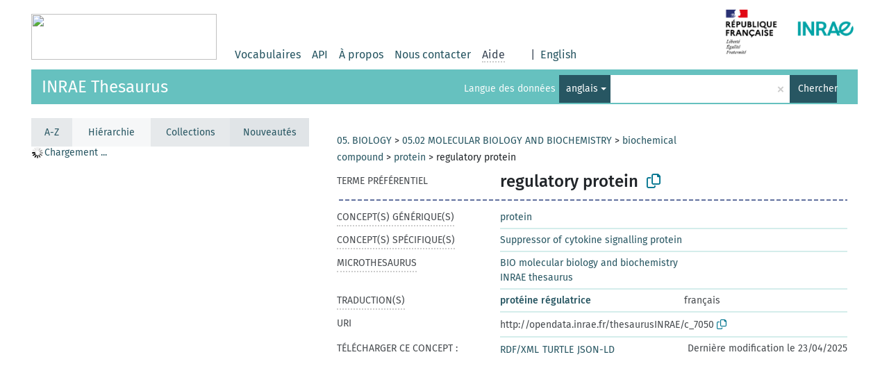

--- FILE ---
content_type: text/html; charset=UTF-8
request_url: https://consultation.vocabulaires-ouverts.inrae.fr/thesaurus-inrae/fr/page/?clang=en&uri=c_7050
body_size: 5167
content:
<!DOCTYPE html>
<html dir="ltr" lang="fr">
<head>
<base href="https://consultation.vocabulaires-ouverts.inrae.fr/">
<link rel="shortcut icon" href="favicon.ico">
<meta http-equiv="X-UA-Compatible" content="IE=Edge">
<meta http-equiv="Content-Type" content="text/html; charset=UTF-8">
<meta name="viewport" content="width=device-width, initial-scale=1.0">
<meta name="format-detection" content="telephone=no">
<meta name="generator" content="Skosmos 2.16" />
<link href="vendor/twbs/bootstrap/dist/css/bootstrap.min.css" media="screen, print" rel="stylesheet" type="text/css">
<link href="vendor/vakata/jstree/dist/themes/default/style.min.css" media="screen, print" rel="stylesheet" type="text/css">
<link href="vendor/davidstutz/bootstrap-multiselect/dist/css/bootstrap-multiselect.min.css" media="screen, print" rel="stylesheet" type="text/css">
<link href="resource/css/fira.css" media="screen, print" rel="stylesheet" type="text/css">
<link href="resource/fontawesome/css/fontawesome.css" media="screen, print" rel="stylesheet" type="text/css">
<link href="resource/fontawesome/css/regular.css" media="screen, print" rel="stylesheet" type="text/css">
<link href="resource/fontawesome/css/solid.css" media="screen, print" rel="stylesheet" type="text/css">
<link href="resource/css/styles.css" media="screen, print" rel="stylesheet" type="text/css">
<link href="resource/css/styles.init.css" media="screen, print" rel="stylesheet" type="text/css">
<link href="resource/css/stylesheet.css" media="screen, print" rel="stylesheet" type="text/css">

<title>Skosmos: Thesaurus INRAE: regulatory protein</title>
</head>
<body class="vocab-thesaurus-inrae">
  <noscript>
    <strong>We're sorry but Skosmos doesn't work properly without JavaScript enabled. Please enable it to continue.</strong>
  </noscript>
  <a id="skiptocontent" href="thesaurus-inrae/fr/page/?clang=en&amp;uri=c_7050#maincontent">Skip to main</a>
  <div class="topbar-container topbar-white">
    <div class="topbar topbar-white">
      <a href="https://vocabulaires-ouverts.inrae.fr/">
		<img width="267" height="66" src="https://vocabulaires-ouverts.inrae.fr/wp-content/uploads/sites/50/2022/09/cropped-logo-VOINRAE-267x66.png" />
	  </a>
	  <div id="topbar-service-helper">
  <a  class="service-fr" href="fr/?clang=en"><h1 id="service-name"></h1></a>
</div>
<div id="topbar-language-navigation">

  <div id="navigation">
    <a href="fr/?clang=en" id="navi1" class="navigation-font" >
    Vocabulaires    </a>
    <a href="api"  class="navigation-font">
    API
    </a>
    <a href="fr/about?clang=en" id="navi2" class="navigation-font">
    À propos    </a>
    <a href="thesaurus-inrae/fr/feedback?clang=en" id="navi3" class="navigation-font">
    Nous contacter    </a>
    <span id="navi4" class="skosmos-tooltip-wrapper skosmos-tooltip t-bottom" tabindex="0" data-title="Passer le curseur sur un texte souligné en pointillé pour voir plus d'informations sur la propriété. &#xa; &#xa; La recherche tient compte des accents et des cédilles.Par défaut, la recherche se fait sur le début des libellés. Pour chercher un mot au milieu ou en fin d’un libellé, utilisez le symbole *. Par exemple : *animal permet de trouver “biologie animale”.Pour chercher une suite de caractères, utilisez le symbole * avant et après. Par exemple : *séro* permet de trouver “analyse sérologique”">
      <span class="navigation-font">Aide</span>
    </span>
  </div>

      <div id="language"><span class="navigation-font">|</span>
                                      <a id="language-en" class="navigation-font" href="thesaurus-inrae/en/page/?clang=en&amp;uri=c_7050"> English</a>
                  </div>
  


</div>

<!-- top-bar ENDS HERE -->
      <div style="display: block;margin-left: auto">
        <a href="https://www.inrae.fr/">
          <img width="200" height="86" src="resource/pics/Picture.png" />
        </a>
      </div>

    </div>
  </div>
    <div class="headerbar">
    <div class="header-row"><div class="headerbar-coloured"></div><div class="header-left">
  <h1><a href="thesaurus-inrae/fr/?clang=en">INRAE Thesaurus</a></h1>
</div>
<div class="header-float">
      <h2 class="sr-only">Choisissez le vocabulaire dans lequel chercher</h2>
    <div class="search-vocab-text"><p>Langue des données</p></div>
    <form class="navbar-form" role="search" name="text-search" action="thesaurus-inrae/fr/search">
    <input style="display: none" name="clang" value="en" id="lang-input">
    <div class="input-group">
      <div class="input-group-btn">
        <label class="sr-only" for="lang-dropdown-toggle">Langue du contenu et de la recherche</label>
        <button type="button" class="btn btn-default dropdown-toggle" data-bs-toggle="dropdown" aria-expanded="false" id="lang-dropdown-toggle">anglais<span class="caret"></span></button>
        <ul class="dropdown-menu" aria-labelledby="lang-dropdown-toggle">
                            <li><a class="dropdown-item" href="thesaurus-inrae/fr/page/c_7050?clang=en" class="lang-button" hreflang="en">anglais</a></li>
                    <li><a class="dropdown-item" href="thesaurus-inrae/fr/page/c_7050" class="lang-button" hreflang="fr">français</a></li>
                            <li>
            <a class="dropdown-item" href="thesaurus-inrae/fr/page/c_7050?clang=en&amp;anylang=on"
              class="lang-button" id="lang-button-all">Toutes les langues</a>
            <input name="anylang" type="checkbox">
          </li>
        </ul>
      </div><!-- /btn-group -->
      <label class="sr-only" for="search-field">Entrez votre terme de recherche</label>
      <input id="search-field" type="text" class="form-control" name="q" value="">
      <div class="input-group-btn">
        <label class="sr-only" for="search-all-button">Lancer la recherche</label>
        <button id="search-all-button" type="submit" class="btn btn-primary">Chercher</button>
      </div>
    </div>
      </form>
</div>
</div>  </div>
    <div class="main-container">
        <div id="sidebar">
          <div class="sidebar-buttons">
                <h2 class="sr-only">Sidebar listing: list and traverse vocabulary contents by a criterion</h2>
        <ul class="nav nav-tabs nav-four-wide">
                                      <h3 class="sr-only">List vocabulary concepts alphabetically</h3>
                    <li id="alpha" class="nav-item"><a class="nav-link" href="thesaurus-inrae/fr/index?clang=en">A-Z</a></li>
                                                  <h3 class="sr-only">List vocabulary concepts hierarchically</h3>
                    <li id="hierarchy" class="nav-item">
            <a class="nav-link active" href="#" id="hier-trigger"
                        >Hiérarchie            </a>
          </li>
                              <h3 class="sr-only">List vocabulary concepts and groupings hierarchically</h3>
          <li id="groups" class="nav-item"><a class="nav-link" href="thesaurus-inrae/fr/groups?clang=en">Collections</a></li>
                                                  <h3 class="sr-only">List vocabulary concepts by newest additions</h3>
                              <li id="changes" class="nav-item"><a class="nav-link" href="thesaurus-inrae/fr/new?clang=en">Nouveautés</a></li>
                                      </ul>
      </div>
      
            <h4 class="sr-only">Listing vocabulary concepts alphabetically</h4>
            <div class="sidebar-grey  concept-hierarchy">
        <div id="alphabetical-menu">
                  </div>
              </div>
        </div>
    
            <main id="maincontent" tabindex="-1">
                  <div class="content">
        <div id="content-top"></div>
                                   <h2 class="sr-only">Concept information</h2>
                                    <div class="concept-info">
                <div class="concept-main">
                                            <div class="row">
                                                                                                                                    <div class="crumb-path">
                                                                                    <a class="propertyvalue bread-crumb" href="thesaurus-inrae/fr/page/d_5?clang=en">05. BIOLOGY</a><span class="bread-crumb"> > </span>
                                                                                                                                                                            <a class="propertyvalue bread-crumb" href="thesaurus-inrae/fr/page/d_0502?clang=en">05.02 MOLECULAR BIOLOGY AND BIOCHEMISTRY</a><span class="bread-crumb"> > </span>
                                                                                                                                                                            <a class="propertyvalue bread-crumb" href="thesaurus-inrae/fr/page/c_046aab16?clang=en">biochemical compound</a><span class="bread-crumb"> > </span>
                                                                                                                                                                            <a class="propertyvalue bread-crumb" href="thesaurus-inrae/fr/page/c_8964?clang=en">protein</a><span class="bread-crumb"> > </span>
                                                                                                                                                                            <span class="bread-crumb propertylabel-pink">regulatory protein</span>
                                                                                                                                                                    </div>
                                                                                    </div>
                                        <div class="row property prop-preflabel"><div class="property-label property-label-pref"><h3 class="versal">
                                                                                                    Terme préférentiel
                                                            </h3></div><div class="property-value-column"><span class="prefLabel conceptlabel" id="pref-label">regulatory protein</span>
                                                                                        &nbsp;
                            <button type="button" data-bs-toggle="tooltip" data-bs-placement="button" title="Copy to clipboard" class="btn btn-default btn-xs copy-clipboard" for="#pref-label"><span class="fa-regular fa-copy"></span></button></div><div class="col-md-12"><div class="preflabel-spacer"></div></div></div>
                                                             <div class="row property prop-skos_broader">
                            <div class="property-label">
                                <h3 class="versal               property-click skosmos-tooltip-wrapper skosmos-tooltip t-top" data-title="Concept générique (TG)
              ">
                                                                            Concept(s) générique(s)
                                                                    </h3>
                            </div>
                            <div class="property-value-column"><div class="property-value-wrapper">
                                                                            <ul>
                                                                                             <li>
                                                                                                                                                                                                                                                                                                             <a href="thesaurus-inrae/fr/page/c_8964?clang=en"> protein</a>
                                                                                                                                                                                                                                                                                                                                                                                                                </li>
                                                                                    </ul>
                                                                    </div></div></div>
                                                                                 <div class="row property prop-skos_narrower">
                            <div class="property-label">
                                <h3 class="versal               property-click skosmos-tooltip-wrapper skosmos-tooltip t-top" data-title="Concepts spécifiques (TS).
              ">
                                                                            Concept(s) spécifique(s)
                                                                    </h3>
                            </div>
                            <div class="property-value-column"><div class="property-value-wrapper">
                                                                            <ul>
                                                                                             <li>
                                                                                                                                                                                                                                                                                                             <a href="thesaurus-inrae/fr/page/c_5930?clang=en"> Suppressor of cytokine signalling protein</a>
                                                                                                                                                                                                                                                                                                                                                                                                                </li>
                                                                                    </ul>
                                                                    </div></div></div>
                                                                                 <div class="row property prop-skos_inScheme">
                            <div class="property-label">
                                <h3 class="versal               property-click skosmos-tooltip-wrapper skosmos-tooltip t-top" data-title="Microthesaurus d&#039;appartenance du concept
              ">
                                                                            Microthesaurus
                                                                    </h3>
                            </div>
                            <div class="property-value-column"><div class="property-value-wrapper">
                                                                            <ul>
                                                                                             <li>
                                                                                                                                                                                                                                                                                                             <a href="thesaurus-inrae/fr/page/mt_65?clang=en"> BIO molecular biology and biochemistry</a>
                                                                                                                                                                                                                                                                                                                                                                                                                </li>
                                                                                             <li>
                                                                                                                                                                                                                                                                                                             <a href="thesaurus-inrae/fr/page/thesaurusINRAE?clang=en"> INRAE thesaurus</a>
                                                                                                                                                                                                                                                                                                                                                                                                                </li>
                                                                                    </ul>
                                                                    </div></div></div>
                                                                                        <div class="row property prop-other-languages">
                        <div class="property-label"><h3 class="versal property-click skosmos-tooltip-wrapper skosmos-tooltip t-top" data-title="Termes du concept dans d'autres langues." >Traduction(s)</h3></div>
                        <div class="property-value-column">
                            <div class="property-value-wrapper">
                                <ul>
                                                                                                                        <li class="row other-languages first-of-language">
                                                <div class="col-6 versal versal-pref">
                                                                                                                                                                <a href='thesaurus-inrae/fr/page/c_7050' hreflang='fr'>protéine régulatrice</a>
                                                                                                    </div>
                                                <div class="col-6 versal"><p>français</p></div>
                                            </li>
                                                                                                            </ul>
                            </div>
                        </div>
                    </div>
                                <div class="row property prop-uri">
                    <div class="property-label"><h3 class="versal">URI</h3></div>
                    <div class="property-value-column">
                        <div class="property-value-wrapper">
                            <span class="versal uri-input-box" id="uri-input-box">http://opendata.inrae.fr/thesaurusINRAE/c_7050</span>
                            <button type="button" data-bs-toggle="tooltip" data-bs-placement="button" title="Copy to clipboard" class="btn btn-default btn-xs copy-clipboard" for="#uri-input-box">
                                <span class="fa-regular fa-copy"></span>
                            </button>
                        </div>
                    </div>
                </div>
                <div class="row">
                    <div class="property-label"><h3 class="versal">Télécharger ce concept :</h3></div>
                    <div class="property-value-column">
<span class="versal concept-download-links"><a href="rest/v1/thesaurus-inrae/data?uri=http%3A%2F%2Fopendata.inrae.fr%2FthesaurusINRAE%2Fc_7050&amp;format=application/rdf%2Bxml">RDF/XML</a>
          <a href="rest/v1/thesaurus-inrae/data?uri=http%3A%2F%2Fopendata.inrae.fr%2FthesaurusINRAE%2Fc_7050&amp;format=text/turtle">
            TURTLE</a>
          <a href="rest/v1/thesaurus-inrae/data?uri=http%3A%2F%2Fopendata.inrae.fr%2FthesaurusINRAE%2Fc_7050&amp;format=application/ld%2Bjson">JSON-LD</a>
        </span><span class="versal date-info"> Dernière modification le 23/04/2025</span>                    </div>
                </div>
            </div>
            <!-- appendix / concept mapping properties -->
            <div
                    class="concept-appendix hidden"
                    data-concept-uri="http://opendata.inrae.fr/thesaurusINRAE/c_7050"
                    data-concept-type="skos:Concept"
            >
            </div>
            </div>
        
    

<template id="property-mappings-template">
    {{#each properties}}
    <div class="row{{#ifDeprecated concept.type 'skosext:DeprecatedConcept'}} deprecated{{/ifDeprecated}} property prop-{{ id }}">
        <div class="property-label"><h3 class="versal{{#ifNotInDescription type description}} property-click skosmos-tooltip-wrapper skosmos-tooltip t-top" data-title="{{ description }}{{/ifNotInDescription}}">{{label}}</h3></div>
        <div class="property-value-column">
            {{#each values }} {{! loop through ConceptPropertyValue objects }}
            {{#if prefLabel }}
            <div class="row">
                <div class="col-5">
                    <a class="versal" href="{{hrefLink}}">{{#if notation }}<span class="versal">{{ notation }} </span>{{/if}}{{ prefLabel }}</a>
                    {{#ifDifferentLabelLang lang }}<span class="propertyvalue"> ({{ lang }})</span>{{/ifDifferentLabelLang}}
                </div>
                {{#if vocabName }}
                    <span class="appendix-vocab-label col-7">{{ vocabName }}</span>
                {{/if}}
            </div>
            {{/if}}
            {{/each}}
        </div>
    </div>
    {{/each}}
</template>

        <div id="content-bottom"></div>
      </div>
    </main>
            <footer id="footer"></footer>
  </div>
  <script>
<!-- translations needed in javascript -->
var noResultsTranslation = "Pas de résultats";
var loading_text = "Chargement de plus de données";
var loading_failed_text = "Error: Loading more items failed!";
var loading_retry_text = "Retry";
var jstree_loading = "Chargement ...";
var results_disp = "Tous les résultats sont affichés (%d)";
var all_vocabs  = "Partout";
var n_selected = "sélectionné";
var missing_value = "Champ obligatoire";
var expand_paths = "voir tous les # chemins";
var expand_propvals = "show all # values";
var hiertrans = "Hiérarchie";
var depr_trans = "Deprecated concept";
var sr_only_translations = {
  hierarchy_listing: "Hierarchical listing of vocabulary concepts",
  groups_listing: "Hierarchical listing of vocabulary concepts and groupings",
};

<!-- variables passed through to javascript -->
var lang = "fr";
var content_lang = "en";
var vocab = "thesaurus-inrae";
var uri = "http://opendata.inrae.fr/thesaurusINRAE/c_7050";
var prefLabels = [{"lang": "en","label": "regulatory protein"}];
var uriSpace = "http://opendata.inrae.fr/thesaurusINRAE/";
var showNotation = false;
var sortByNotation = null;
var languageOrder = ["en","fr"];
var vocShortName = "Thesaurus INRAE";
var explicitLangCodes = false;
var pluginParameters = [];
</script>

<script type="application/ld+json">
{"@context":{"skos":"http://www.w3.org/2004/02/skos/core#","isothes":"http://purl.org/iso25964/skos-thes#","rdfs":"http://www.w3.org/2000/01/rdf-schema#","owl":"http://www.w3.org/2002/07/owl#","dct":"http://purl.org/dc/terms/","dc11":"http://purl.org/dc/elements/1.1/","uri":"@id","type":"@type","lang":"@language","value":"@value","graph":"@graph","label":"rdfs:label","prefLabel":"skos:prefLabel","altLabel":"skos:altLabel","hiddenLabel":"skos:hiddenLabel","broader":"skos:broader","narrower":"skos:narrower","related":"skos:related","inScheme":"skos:inScheme","schema":"http://schema.org/","wd":"http://www.wikidata.org/entity/","wdt":"http://www.wikidata.org/prop/direct/","thesaurusinrae":"http://opendata.inrae.fr/thesaurusINRAE/"},"graph":[{"uri":"thesaurusinrae:c_5930","type":"skos:Concept","broader":{"uri":"thesaurusinrae:c_7050"},"prefLabel":[{"lang":"en","value":"Suppressor of cytokine signalling protein"},{"lang":"fr","value":"protéine régulatrice de la transduction du signal des cytokines"}]},{"uri":"thesaurusinrae:c_7050","type":"skos:Concept","dct:modified":{"type":"http://www.w3.org/2001/XMLSchema#dateTime","value":"2025-04-23T12:00:00"},"broader":{"uri":"thesaurusinrae:c_8964"},"inScheme":[{"uri":"thesaurusinrae:mt_65"},{"uri":"thesaurusinrae:thesaurusINRAE"}],"narrower":{"uri":"thesaurusinrae:c_5930"},"prefLabel":[{"lang":"en","value":"regulatory protein"},{"lang":"fr","value":"protéine régulatrice"}]},{"uri":"thesaurusinrae:c_8964","type":"skos:Concept","narrower":{"uri":"thesaurusinrae:c_7050"},"prefLabel":[{"lang":"fr","value":"protéine"},{"lang":"en","value":"protein"}]},{"uri":"thesaurusinrae:mt_65","type":"skos:ConceptScheme","prefLabel":[{"lang":"en","value":"BIO molecular biology and biochemistry"},{"lang":"fr","value":"BIO biologie moléculaire et biochimie"}]},{"uri":"thesaurusinrae:thesaurusINRAE","type":["http://www.w3.org/ns/adms#Asset","skos:ConceptScheme","owl:Ontology"],"prefLabel":[{"lang":"en","value":"INRAE thesaurus"},{"lang":"fr","value":"Thésaurus INRAE"}]}]}
</script>
<script src="vendor/components/jquery/jquery.min.js"></script>
<script src="vendor/components/handlebars.js/handlebars.min.js"></script>
<script src="vendor/vakata/jstree/dist/jstree.min.js"></script>
<script src="vendor/twitter/typeahead.js/dist/typeahead.bundle.min.js"></script>
<script src="vendor/davidstutz/bootstrap-multiselect/dist/js/bootstrap-multiselect.min.js"></script>
<script src="vendor/twbs/bootstrap/dist/js/bootstrap.bundle.js"></script>
<script src="vendor/etdsolutions/waypoints/jquery.waypoints.min.js"></script>
<script src="vendor/newerton/jquery-mousewheel/jquery.mousewheel.min.js"></script>
<script src="vendor/pamelafox/lscache/lscache.min.js"></script>
<script src="resource/js/config.js"></script>
<script src="resource/js/hierarchy.js"></script>
<script src="resource/js/groups.js"></script>
<script src="resource/js/scripts.js"></script>
<script src="resource/js/docready.js"></script>

    </body>
</html>
